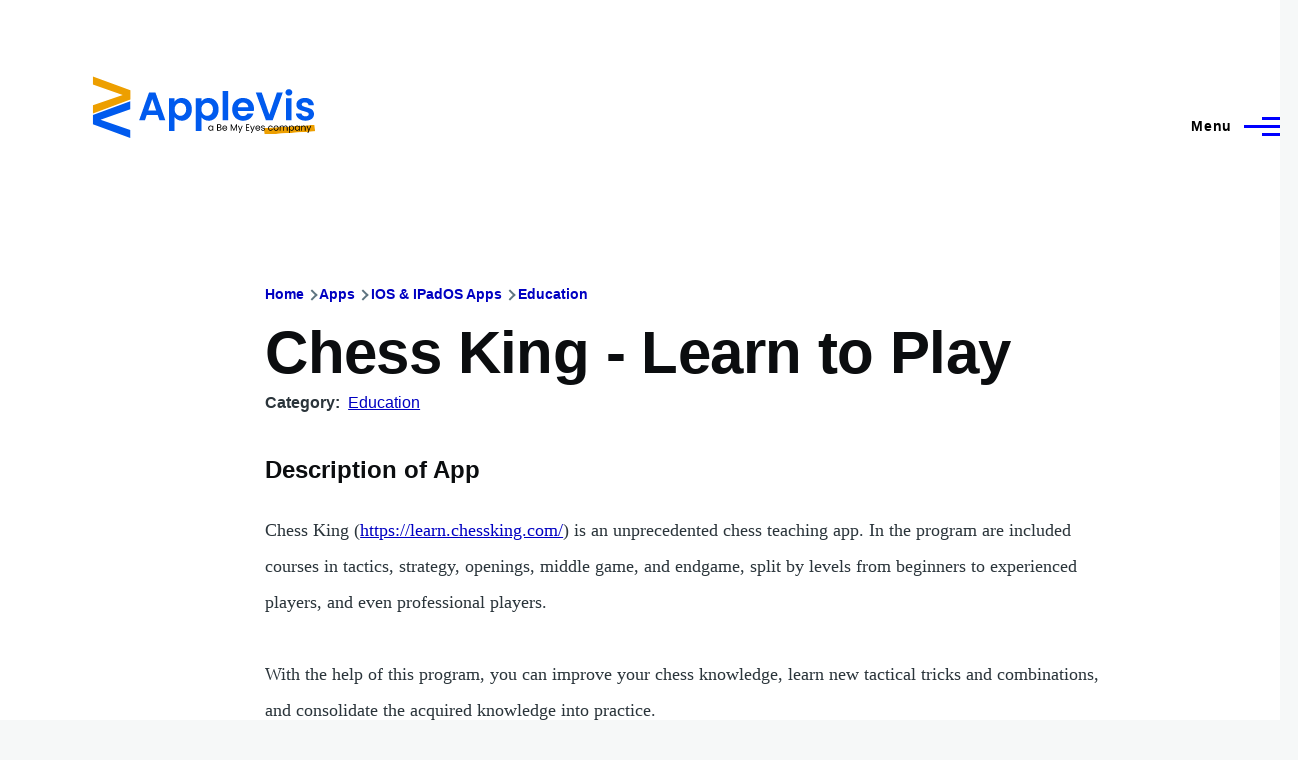

--- FILE ---
content_type: image/svg+xml
request_url: https://www.applevis.com/sites/default/files/applevis-logo-2026-blue_0.svg
body_size: 6410
content:
<svg xmlns="http://www.w3.org/2000/svg" xmlns:xlink="http://www.w3.org/1999/xlink" width="2167" zoomAndPan="magnify" viewBox="0 0 1625.25 473.03998" height="620" preserveAspectRatio="xMidYMid meet" version="1.0"><defs><g/><clipPath id="1353908d22"><path d="M 1.273438 4 L 1623.230469 4 L 1623.230469 460 L 1.273438 460 Z M 1.273438 4 " clip-rule="nonzero"/></clipPath><clipPath id="34933f9879"><path d="M 0.273438 178 L 414 178 L 414 455.867188 L 0.273438 455.867188 Z M 0.273438 178 " clip-rule="nonzero"/></clipPath><clipPath id="090d5231af"><rect x="0" width="414" y="0" height="278"/></clipPath><clipPath id="beaf539d2f"><path d="M 0.273438 0.0703125 L 416 0.0703125 L 416 279 L 0.273438 279 Z M 0.273438 0.0703125 " clip-rule="nonzero"/></clipPath><clipPath id="314c1b5d48"><rect x="0" width="416" y="0" height="279"/></clipPath><clipPath id="f56e92a6d1"><path d="M 1245 354 L 1618 354 L 1618 426 L 1245 426 Z M 1245 354 " clip-rule="nonzero"/></clipPath><clipPath id="1da8f2f844"><path d="M 1245.890625 377.703125 L 1614.40625 354.035156 L 1617.5 402.195312 L 1248.984375 425.867188 Z M 1245.890625 377.703125 " clip-rule="nonzero"/></clipPath><clipPath id="629398cc7b"><path d="M 0.742188 0 L 372.710938 0 L 372.710938 71.925781 L 0.742188 71.925781 Z M 0.742188 0 " clip-rule="nonzero"/></clipPath><clipPath id="427913e7d2"><path d="M 0.890625 23.703125 L 369.40625 0.0351562 L 372.5 48.195312 L 3.984375 71.867188 Z M 0.890625 23.703125 " clip-rule="nonzero"/></clipPath><clipPath id="bf0947af32"><rect x="0" width="373" y="0" height="72"/></clipPath><clipPath id="0e295fa65e"><rect x="0" width="753" y="0" height="93"/></clipPath><clipPath id="1bc402034e"><rect x="0" width="1623" y="0" height="456"/></clipPath></defs><g clip-path="url(#1353908d22)"><g transform="matrix(1, 0, 0, 1, 1, 4)"><g clip-path="url(#1bc402034e)"><g clip-path="url(#34933f9879)"><g transform="matrix(1, 0, 0, 1, 0, 178)"><g clip-path="url(#090d5231af)"><g fill="#005aee" fill-opacity="1"><g transform="translate(5.588482, 1.022348)"><g><path d="M 271.125 270.359375 L 0 170.90625 L 0 104.875 L 271.125 5.4375 L 271.125 63.703125 L 55.546875 138.28125 L 271.125 212.46875 Z M 271.125 270.359375 "/></g></g></g></g></g></g><g clip-path="url(#beaf539d2f)"><g><g clip-path="url(#314c1b5d48)"><g fill="#ed9f00" fill-opacity="1"><g transform="translate(277.821122, 277.978737)"><g><path d="M -272.078125 -271.296875 L 0 -171.515625 L 0 -105.25 L -272.078125 -5.453125 L -272.078125 -63.921875 L -55.734375 -138.765625 L -272.078125 -213.21875 Z M -272.078125 -271.296875 "/></g></g></g></g></g></g><g fill="#005aee" fill-opacity="1"><g transform="translate(333.529425, 322.223308)"><g><path d="M 142.375 -38.09375 L 62.734375 -38.09375 L 49.5625 0 L 7.453125 0 L 79.359375 -200.234375 L 126.046875 -200.234375 L 197.953125 0 L 155.546875 0 Z M 131.484375 -70.1875 L 102.5625 -153.828125 L 73.625 -70.1875 Z M 131.484375 -70.1875 "/></g></g></g><g fill="#005aee" fill-opacity="1"><g transform="translate(538.644716, 322.223308)"><g><path d="M 59.875 -135.78125 C 65.03125 -143.039062 72.144531 -149.101562 81.21875 -153.96875 C 90.289062 -158.84375 100.648438 -161.28125 112.296875 -161.28125 C 125.859375 -161.28125 138.128906 -157.9375 149.109375 -151.25 C 160.085938 -144.570312 168.773438 -135.070312 175.171875 -122.75 C 181.566406 -110.4375 184.765625 -96.160156 184.765625 -79.921875 C 184.765625 -63.691406 181.566406 -49.320312 175.171875 -36.8125 C 168.773438 -24.300781 160.085938 -14.609375 149.109375 -7.734375 C 138.128906 -0.859375 125.859375 2.578125 112.296875 2.578125 C 100.648438 2.578125 90.382812 0.191406 81.5 -4.578125 C 72.613281 -9.359375 65.40625 -15.375 59.875 -22.625 L 59.875 75.625 L 19.765625 75.625 L 19.765625 -158.703125 L 59.875 -158.703125 Z M 143.8125 -79.921875 C 143.8125 -89.472656 141.851562 -97.734375 137.9375 -104.703125 C 134.019531 -111.671875 128.863281 -116.96875 122.46875 -120.59375 C 116.070312 -124.226562 109.148438 -126.046875 101.703125 -126.046875 C 94.441406 -126.046875 87.609375 -124.179688 81.203125 -120.453125 C 74.804688 -116.734375 69.648438 -111.335938 65.734375 -104.265625 C 61.828125 -97.203125 59.875 -88.898438 59.875 -79.359375 C 59.875 -69.804688 61.828125 -61.492188 65.734375 -54.421875 C 69.648438 -47.359375 74.804688 -41.960938 81.203125 -38.234375 C 87.609375 -34.515625 94.441406 -32.65625 101.703125 -32.65625 C 109.148438 -32.65625 116.070312 -34.5625 122.46875 -38.375 C 128.863281 -42.195312 134.019531 -47.640625 137.9375 -54.703125 C 141.851562 -61.773438 143.8125 -70.179688 143.8125 -79.921875 Z M 143.8125 -79.921875 "/></g></g></g><g fill="#005aee" fill-opacity="1"><g transform="translate(732.87395, 322.223308)"><g><path d="M 59.875 -135.78125 C 65.03125 -143.039062 72.144531 -149.101562 81.21875 -153.96875 C 90.289062 -158.84375 100.648438 -161.28125 112.296875 -161.28125 C 125.859375 -161.28125 138.128906 -157.9375 149.109375 -151.25 C 160.085938 -144.570312 168.773438 -135.070312 175.171875 -122.75 C 181.566406 -110.4375 184.765625 -96.160156 184.765625 -79.921875 C 184.765625 -63.691406 181.566406 -49.320312 175.171875 -36.8125 C 168.773438 -24.300781 160.085938 -14.609375 149.109375 -7.734375 C 138.128906 -0.859375 125.859375 2.578125 112.296875 2.578125 C 100.648438 2.578125 90.382812 0.191406 81.5 -4.578125 C 72.613281 -9.359375 65.40625 -15.375 59.875 -22.625 L 59.875 75.625 L 19.765625 75.625 L 19.765625 -158.703125 L 59.875 -158.703125 Z M 143.8125 -79.921875 C 143.8125 -89.472656 141.851562 -97.734375 137.9375 -104.703125 C 134.019531 -111.671875 128.863281 -116.96875 122.46875 -120.59375 C 116.070312 -124.226562 109.148438 -126.046875 101.703125 -126.046875 C 94.441406 -126.046875 87.609375 -124.179688 81.203125 -120.453125 C 74.804688 -116.734375 69.648438 -111.335938 65.734375 -104.265625 C 61.828125 -97.203125 59.875 -88.898438 59.875 -79.359375 C 59.875 -69.804688 61.828125 -61.492188 65.734375 -54.421875 C 69.648438 -47.359375 74.804688 -41.960938 81.203125 -38.234375 C 87.609375 -34.515625 94.441406 -32.65625 101.703125 -32.65625 C 109.148438 -32.65625 116.070312 -34.5625 122.46875 -38.375 C 128.863281 -42.195312 134.019531 -47.640625 137.9375 -54.703125 C 141.851562 -61.773438 143.8125 -70.179688 143.8125 -79.921875 Z M 143.8125 -79.921875 "/></g></g></g><g fill="#005aee" fill-opacity="1"><g transform="translate(927.103208, 322.223308)"><g><path d="M 59.875 -211.984375 L 59.875 0 L 19.765625 0 L 19.765625 -211.984375 Z M 59.875 -211.984375 "/></g></g></g><g fill="#005aee" fill-opacity="1"><g transform="translate(1006.742934, 322.223308)"><g><path d="M 167.296875 -82.796875 C 167.296875 -77.066406 166.914062 -71.90625 166.15625 -67.3125 L 50.125 -67.3125 C 51.082031 -55.851562 55.09375 -46.878906 62.15625 -40.390625 C 69.226562 -33.898438 77.921875 -30.65625 88.234375 -30.65625 C 103.128906 -30.65625 113.726562 -37.050781 120.03125 -49.84375 L 163.28125 -49.84375 C 158.695312 -34.5625 149.910156 -22.003906 136.921875 -12.171875 C 123.941406 -2.335938 108 2.578125 89.09375 2.578125 C 73.8125 2.578125 60.109375 -0.8125 47.984375 -7.59375 C 35.859375 -14.375 26.40625 -23.96875 19.625 -36.375 C 12.84375 -48.789062 9.453125 -63.117188 9.453125 -79.359375 C 9.453125 -95.773438 12.789062 -110.191406 19.46875 -122.609375 C 26.15625 -135.023438 35.515625 -144.570312 47.546875 -151.25 C 59.578125 -157.9375 73.425781 -161.28125 89.09375 -161.28125 C 104.175781 -161.28125 117.6875 -158.03125 129.625 -151.53125 C 141.5625 -145.039062 150.820312 -135.828125 157.40625 -123.890625 C 164 -111.960938 167.296875 -98.265625 167.296875 -82.796875 Z M 125.765625 -94.25 C 125.566406 -104.5625 121.835938 -112.820312 114.578125 -119.03125 C 107.328125 -125.238281 98.453125 -128.34375 87.953125 -128.34375 C 78.015625 -128.34375 69.65625 -125.332031 62.875 -119.3125 C 56.09375 -113.300781 51.941406 -104.945312 50.421875 -94.25 Z M 125.765625 -94.25 "/></g></g></g><g fill="#005aee" fill-opacity="1"><g transform="translate(1183.497251, 322.223308)"><g><path d="M 199.375 -199.953125 L 126.046875 0 L 77.34375 0 L 4.015625 -199.953125 L 46.984375 -199.953125 L 101.984375 -40.96875 L 156.703125 -199.953125 Z M 199.375 -199.953125 "/></g></g></g><g fill="#005aee" fill-opacity="1"><g transform="translate(1387.180121, 322.223308)"><g><path d="M 40.109375 -177.609375 C 33.035156 -177.609375 27.160156 -179.851562 22.484375 -184.34375 C 17.804688 -188.832031 15.46875 -194.414062 15.46875 -201.09375 C 15.46875 -207.78125 17.804688 -213.367188 22.484375 -217.859375 C 27.160156 -222.347656 33.035156 -224.59375 40.109375 -224.59375 C 47.171875 -224.59375 53.039062 -222.347656 57.71875 -217.859375 C 62.394531 -213.367188 64.734375 -207.78125 64.734375 -201.09375 C 64.734375 -194.414062 62.394531 -188.832031 57.71875 -184.34375 C 53.039062 -179.851562 47.171875 -177.609375 40.109375 -177.609375 Z M 59.875 -158.703125 L 59.875 0 L 19.765625 0 L 19.765625 -158.703125 Z M 59.875 -158.703125 "/></g></g></g><g fill="#005aee" fill-opacity="1"><g transform="translate(1466.819897, 322.223308)"><g><path d="M 80.5 2.578125 C 67.507812 2.578125 55.859375 0.238281 45.546875 -4.4375 C 35.234375 -9.113281 27.066406 -15.460938 21.046875 -23.484375 C 15.035156 -31.503906 11.742188 -40.382812 11.171875 -50.125 L 51.5625 -50.125 C 52.320312 -44.019531 55.328125 -38.960938 60.578125 -34.953125 C 65.835938 -30.941406 72.382812 -28.9375 80.21875 -28.9375 C 87.851562 -28.9375 93.816406 -30.460938 98.109375 -33.515625 C 102.410156 -36.566406 104.5625 -40.484375 104.5625 -45.265625 C 104.5625 -50.421875 101.9375 -54.285156 96.6875 -56.859375 C 91.4375 -59.441406 83.078125 -62.257812 71.609375 -65.3125 C 59.773438 -68.175781 50.082031 -71.132812 42.53125 -74.1875 C 34.988281 -77.25 28.492188 -81.929688 23.046875 -88.234375 C 17.609375 -94.535156 14.890625 -103.035156 14.890625 -113.734375 C 14.890625 -122.515625 17.421875 -130.53125 22.484375 -137.78125 C 27.546875 -145.039062 34.800781 -150.769531 44.25 -154.96875 C 53.707031 -159.175781 64.835938 -161.28125 77.640625 -161.28125 C 96.546875 -161.28125 111.628906 -156.550781 122.890625 -147.09375 C 134.160156 -137.644531 140.367188 -124.898438 141.515625 -108.859375 L 103.125 -108.859375 C 102.550781 -115.160156 99.925781 -120.171875 95.25 -123.890625 C 90.570312 -127.617188 84.316406 -129.484375 76.484375 -129.484375 C 69.222656 -129.484375 63.632812 -128.144531 59.71875 -125.46875 C 55.8125 -122.800781 53.859375 -119.078125 53.859375 -114.296875 C 53.859375 -108.953125 56.53125 -104.894531 61.875 -102.125 C 67.21875 -99.351562 75.523438 -96.535156 86.796875 -93.671875 C 98.253906 -90.804688 107.707031 -87.847656 115.15625 -84.796875 C 122.601562 -81.742188 129.046875 -77.015625 134.484375 -70.609375 C 139.929688 -64.210938 142.753906 -55.765625 142.953125 -45.265625 C 142.953125 -36.097656 140.421875 -27.882812 135.359375 -20.625 C 130.296875 -13.363281 123.035156 -7.679688 113.578125 -3.578125 C 104.128906 0.523438 93.101562 2.578125 80.5 2.578125 Z M 80.5 2.578125 "/></g></g></g><g clip-path="url(#f56e92a6d1)"><g clip-path="url(#1da8f2f844)"><g transform="matrix(1, 0, 0, 1, 1245, 354)"><g clip-path="url(#bf0947af32)"><g clip-path="url(#629398cc7b)"><g clip-path="url(#427913e7d2)"><path fill="#ed9f00" d="M 0.890625 23.703125 L 369.4375 0.03125 L 372.53125 48.191406 L 3.984375 71.867188 Z M 0.890625 23.703125 " fill-opacity="1" fill-rule="nonzero"/></g></g></g></g></g></g><g transform="matrix(1, 0, 0, 1, 839, 327)"><g clip-path="url(#0e295fa65e)"><g fill="#000000" fill-opacity="1"><g transform="translate(0.717842, 69.138123)"><g><path d="M 2.828125 -18.109375 C 2.828125 -21.773438 3.566406 -24.992188 5.046875 -27.765625 C 6.535156 -30.546875 8.582031 -32.703125 11.1875 -34.234375 C 13.789062 -35.765625 16.6875 -36.53125 19.875 -36.53125 C 23.019531 -36.53125 25.75 -35.851562 28.0625 -34.5 C 30.382812 -33.144531 32.113281 -31.441406 33.25 -29.390625 L 33.25 -35.953125 L 39.296875 -35.953125 L 39.296875 0 L 33.25 0 L 33.25 -6.6875 C 32.070312 -4.59375 30.3125 -2.851562 27.96875 -1.46875 C 25.632812 -0.09375 22.914062 0.59375 19.8125 0.59375 C 16.613281 0.59375 13.722656 -0.191406 11.140625 -1.765625 C 8.566406 -3.335938 6.535156 -5.546875 5.046875 -8.390625 C 3.566406 -11.234375 2.828125 -14.472656 2.828125 -18.109375 Z M 33.25 -18.03125 C 33.25 -20.75 32.703125 -23.113281 31.609375 -25.125 C 30.515625 -27.132812 29.039062 -28.675781 27.1875 -29.75 C 25.332031 -30.820312 23.289062 -31.359375 21.0625 -31.359375 C 18.820312 -31.359375 16.785156 -30.832031 14.953125 -29.78125 C 13.117188 -28.726562 11.65625 -27.195312 10.5625 -25.1875 C 9.46875 -23.175781 8.921875 -20.816406 8.921875 -18.109375 C 8.921875 -15.347656 9.46875 -12.953125 10.5625 -10.921875 C 11.65625 -8.890625 13.117188 -7.335938 14.953125 -6.265625 C 16.785156 -5.191406 18.820312 -4.65625 21.0625 -4.65625 C 23.289062 -4.65625 25.332031 -5.191406 27.1875 -6.265625 C 29.039062 -7.335938 30.515625 -8.890625 31.609375 -10.921875 C 32.703125 -12.953125 33.25 -15.320312 33.25 -18.03125 Z M 33.25 -18.03125 "/></g></g></g><g fill="#000000" fill-opacity="1"><g transform="translate(45.052317, 69.138123)"><g/></g></g><g fill="#000000" fill-opacity="1"><g transform="translate(62.563126, 69.138123)"><g><path d="M 27.9375 -23.546875 C 29.601562 -23.285156 31.125 -22.609375 32.5 -21.515625 C 33.875 -20.421875 34.96875 -19.0625 35.78125 -17.4375 C 36.59375 -15.820312 37 -14.097656 37 -12.265625 C 37 -9.953125 36.40625 -7.863281 35.21875 -6 C 34.039062 -4.144531 32.328125 -2.679688 30.078125 -1.609375 C 27.828125 -0.535156 25.171875 0 22.109375 0 L 5.046875 0 L 5.046875 -45.71875 L 21.453125 -45.71875 C 24.554688 -45.71875 27.203125 -45.203125 29.390625 -44.171875 C 31.578125 -43.148438 33.21875 -41.765625 34.3125 -40.015625 C 35.40625 -38.265625 35.953125 -36.296875 35.953125 -34.109375 C 35.953125 -31.398438 35.21875 -29.160156 33.75 -27.390625 C 32.28125 -25.617188 30.34375 -24.335938 27.9375 -23.546875 Z M 11.015625 -25.96875 L 21.0625 -25.96875 C 23.851562 -25.96875 26.015625 -26.625 27.546875 -27.9375 C 29.078125 -29.25 29.84375 -31.066406 29.84375 -33.390625 C 29.84375 -35.703125 29.078125 -37.515625 27.546875 -38.828125 C 26.015625 -40.140625 23.804688 -40.796875 20.921875 -40.796875 L 11.015625 -40.796875 Z M 21.578125 -4.921875 C 24.554688 -4.921875 26.875 -5.617188 28.53125 -7.015625 C 30.195312 -8.421875 31.03125 -10.367188 31.03125 -12.859375 C 31.03125 -15.390625 30.15625 -17.390625 28.40625 -18.859375 C 26.65625 -20.328125 24.316406 -21.0625 21.390625 -21.0625 L 11.015625 -21.0625 L 11.015625 -4.921875 Z M 21.578125 -4.921875 "/></g></g></g><g fill="#000000" fill-opacity="1"><g transform="translate(102.765843, 69.138123)"><g><path d="M 37.84375 -19.34375 C 37.84375 -18.207031 37.78125 -17.007812 37.65625 -15.75 L 8.921875 -15.75 C 9.140625 -12.195312 10.351562 -9.425781 12.5625 -7.4375 C 14.769531 -5.445312 17.445312 -4.453125 20.59375 -4.453125 C 23.175781 -4.453125 25.328125 -5.050781 27.046875 -6.25 C 28.773438 -7.457031 29.992188 -9.066406 30.703125 -11.078125 L 37.125 -11.078125 C 36.164062 -7.628906 34.242188 -4.820312 31.359375 -2.65625 C 28.472656 -0.488281 24.882812 0.59375 20.59375 0.59375 C 17.1875 0.59375 14.132812 -0.171875 11.4375 -1.703125 C 8.75 -3.234375 6.640625 -5.410156 5.109375 -8.234375 C 3.585938 -11.054688 2.828125 -14.320312 2.828125 -18.03125 C 2.828125 -21.75 3.566406 -25.007812 5.046875 -27.8125 C 6.535156 -30.613281 8.625 -32.765625 11.3125 -34.265625 C 14 -35.773438 17.09375 -36.53125 20.59375 -36.53125 C 24.007812 -36.53125 27.023438 -35.785156 29.640625 -34.296875 C 32.265625 -32.816406 34.285156 -30.773438 35.703125 -28.171875 C 37.128906 -25.566406 37.84375 -22.625 37.84375 -19.34375 Z M 31.6875 -20.59375 C 31.6875 -22.863281 31.179688 -24.816406 30.171875 -26.453125 C 29.171875 -28.097656 27.804688 -29.347656 26.078125 -30.203125 C 24.347656 -31.054688 22.429688 -31.484375 20.328125 -31.484375 C 17.316406 -31.484375 14.75 -30.519531 12.625 -28.59375 C 10.507812 -26.675781 9.296875 -24.007812 8.984375 -20.59375 Z M 31.6875 -20.59375 "/></g></g></g><g fill="#000000" fill-opacity="1"><g transform="translate(143.427641, 69.138123)"><g/></g></g><g fill="#000000" fill-opacity="1"><g transform="translate(160.93845, 69.138123)"><g><path d="M 51.421875 -45.390625 L 51.421875 0 L 45.453125 0 L 45.453125 -33.84375 L 30.375 0 L 26.171875 0 L 11.015625 -33.90625 L 11.015625 0 L 5.046875 0 L 5.046875 -45.390625 L 11.484375 -45.390625 L 28.265625 -7.875 L 45.0625 -45.390625 Z M 51.421875 -45.390625 "/></g></g></g><g fill="#000000" fill-opacity="1"><g transform="translate(217.405883, 69.138123)"><g><path d="M 36.015625 -35.953125 L 14.359375 16.921875 L 8.203125 16.921875 L 15.28125 -0.390625 L 0.78125 -35.953125 L 7.40625 -35.953125 L 18.6875 -6.828125 L 29.84375 -35.953125 Z M 36.015625 -35.953125 "/></g></g></g><g fill="#000000" fill-opacity="1"><g transform="translate(254.329429, 69.138123)"><g/></g></g><g fill="#000000" fill-opacity="1"><g transform="translate(271.840238, 69.138123)"><g><path d="M 11.015625 -40.859375 L 11.015625 -25.578125 L 27.6875 -25.578125 L 27.6875 -20.65625 L 11.015625 -20.65625 L 11.015625 -4.921875 L 29.640625 -4.921875 L 29.640625 0 L 5.046875 0 L 5.046875 -45.78125 L 29.640625 -45.78125 L 29.640625 -40.859375 Z M 11.015625 -40.859375 "/></g></g></g><g fill="#000000" fill-opacity="1"><g transform="translate(305.4846, 69.138123)"><g><path d="M 36.015625 -35.953125 L 14.359375 16.921875 L 8.203125 16.921875 L 15.28125 -0.390625 L 0.78125 -35.953125 L 7.40625 -35.953125 L 18.6875 -6.828125 L 29.84375 -35.953125 Z M 36.015625 -35.953125 "/></g></g></g><g fill="#000000" fill-opacity="1"><g transform="translate(342.408133, 69.138123)"><g><path d="M 37.84375 -19.34375 C 37.84375 -18.207031 37.78125 -17.007812 37.65625 -15.75 L 8.921875 -15.75 C 9.140625 -12.195312 10.351562 -9.425781 12.5625 -7.4375 C 14.769531 -5.445312 17.445312 -4.453125 20.59375 -4.453125 C 23.175781 -4.453125 25.328125 -5.050781 27.046875 -6.25 C 28.773438 -7.457031 29.992188 -9.066406 30.703125 -11.078125 L 37.125 -11.078125 C 36.164062 -7.628906 34.242188 -4.820312 31.359375 -2.65625 C 28.472656 -0.488281 24.882812 0.59375 20.59375 0.59375 C 17.1875 0.59375 14.132812 -0.171875 11.4375 -1.703125 C 8.75 -3.234375 6.640625 -5.410156 5.109375 -8.234375 C 3.585938 -11.054688 2.828125 -14.320312 2.828125 -18.03125 C 2.828125 -21.75 3.566406 -25.007812 5.046875 -27.8125 C 6.535156 -30.613281 8.625 -32.765625 11.3125 -34.265625 C 14 -35.773438 17.09375 -36.53125 20.59375 -36.53125 C 24.007812 -36.53125 27.023438 -35.785156 29.640625 -34.296875 C 32.265625 -32.816406 34.285156 -30.773438 35.703125 -28.171875 C 37.128906 -25.566406 37.84375 -22.625 37.84375 -19.34375 Z M 31.6875 -20.59375 C 31.6875 -22.863281 31.179688 -24.816406 30.171875 -26.453125 C 29.171875 -28.097656 27.804688 -29.347656 26.078125 -30.203125 C 24.347656 -31.054688 22.429688 -31.484375 20.328125 -31.484375 C 17.316406 -31.484375 14.75 -30.519531 12.625 -28.59375 C 10.507812 -26.675781 9.296875 -24.007812 8.984375 -20.59375 Z M 31.6875 -20.59375 "/></g></g></g><g fill="#000000" fill-opacity="1"><g transform="translate(383.069904, 69.138123)"><g><path d="M 17.78125 0.59375 C 15.019531 0.59375 12.546875 0.125 10.359375 -0.8125 C 8.171875 -1.757812 6.441406 -3.070312 5.171875 -4.75 C 3.910156 -6.4375 3.210938 -8.375 3.078125 -10.5625 L 9.25 -10.5625 C 9.425781 -8.769531 10.265625 -7.300781 11.765625 -6.15625 C 13.273438 -5.019531 15.253906 -4.453125 17.703125 -4.453125 C 19.984375 -4.453125 21.78125 -4.957031 23.09375 -5.96875 C 24.40625 -6.976562 25.0625 -8.25 25.0625 -9.78125 C 25.0625 -11.351562 24.359375 -12.519531 22.953125 -13.28125 C 21.554688 -14.050781 19.394531 -14.804688 16.46875 -15.546875 C 13.800781 -16.242188 11.625 -16.953125 9.9375 -17.671875 C 8.25 -18.398438 6.800781 -19.472656 5.59375 -20.890625 C 4.394531 -22.304688 3.796875 -24.175781 3.796875 -26.5 C 3.796875 -28.332031 4.34375 -30.015625 5.4375 -31.546875 C 6.53125 -33.078125 8.082031 -34.289062 10.09375 -35.1875 C 12.113281 -36.082031 14.410156 -36.53125 16.984375 -36.53125 C 20.960938 -36.53125 24.175781 -35.523438 26.625 -33.515625 C 29.070312 -31.503906 30.382812 -28.75 30.5625 -25.25 L 24.59375 -25.25 C 24.46875 -27.132812 23.710938 -28.644531 22.328125 -29.78125 C 20.953125 -30.914062 19.109375 -31.484375 16.796875 -31.484375 C 14.648438 -31.484375 12.941406 -31.023438 11.671875 -30.109375 C 10.410156 -29.191406 9.78125 -27.988281 9.78125 -26.5 C 9.78125 -25.320312 10.160156 -24.347656 10.921875 -23.578125 C 11.679688 -22.816406 12.640625 -22.207031 13.796875 -21.75 C 14.960938 -21.289062 16.570312 -20.773438 18.625 -20.203125 C 21.207031 -19.503906 23.304688 -18.816406 24.921875 -18.140625 C 26.546875 -17.460938 27.9375 -16.441406 29.09375 -15.078125 C 30.25 -13.722656 30.847656 -11.957031 30.890625 -9.78125 C 30.890625 -7.8125 30.34375 -6.035156 29.25 -4.453125 C 28.15625 -2.878906 26.613281 -1.644531 24.625 -0.75 C 22.632812 0.144531 20.351562 0.59375 17.78125 0.59375 Z M 17.78125 0.59375 "/></g></g></g><g fill="#000000" fill-opacity="1"><g transform="translate(417.304512, 69.138123)"><g/></g></g><g fill="#000000" fill-opacity="1"><g transform="translate(434.815321, 69.138123)"><g><path d="M 2.828125 -18.03125 C 2.828125 -21.75 3.566406 -24.992188 5.046875 -27.765625 C 6.535156 -30.546875 8.601562 -32.703125 11.25 -34.234375 C 13.894531 -35.765625 16.921875 -36.53125 20.328125 -36.53125 C 24.742188 -36.53125 28.382812 -35.457031 31.25 -33.3125 C 34.113281 -31.175781 36.003906 -28.207031 36.921875 -24.40625 L 30.5 -24.40625 C 29.882812 -26.59375 28.691406 -28.316406 26.921875 -29.578125 C 25.148438 -30.847656 22.953125 -31.484375 20.328125 -31.484375 C 16.921875 -31.484375 14.164062 -30.3125 12.0625 -27.96875 C 9.96875 -25.632812 8.921875 -22.320312 8.921875 -18.03125 C 8.921875 -13.707031 9.96875 -10.363281 12.0625 -8 C 14.164062 -5.632812 16.921875 -4.453125 20.328125 -4.453125 C 22.953125 -4.453125 25.140625 -5.066406 26.890625 -6.296875 C 28.640625 -7.523438 29.84375 -9.273438 30.5 -11.546875 L 36.921875 -11.546875 C 35.960938 -7.867188 34.039062 -4.925781 31.15625 -2.71875 C 28.269531 -0.507812 24.660156 0.59375 20.328125 0.59375 C 16.921875 0.59375 13.894531 -0.171875 11.25 -1.703125 C 8.601562 -3.234375 6.535156 -5.394531 5.046875 -8.1875 C 3.566406 -10.988281 2.828125 -14.269531 2.828125 -18.03125 Z M 2.828125 -18.03125 "/></g></g></g><g fill="#000000" fill-opacity="1"><g transform="translate(474.624546, 69.138123)"><g><path d="M 20.734375 0.59375 C 17.359375 0.59375 14.304688 -0.171875 11.578125 -1.703125 C 8.847656 -3.234375 6.707031 -5.410156 5.15625 -8.234375 C 3.601562 -11.054688 2.828125 -14.320312 2.828125 -18.03125 C 2.828125 -21.707031 3.625 -24.957031 5.21875 -27.78125 C 6.8125 -30.601562 8.984375 -32.765625 11.734375 -34.265625 C 14.492188 -35.773438 17.578125 -36.53125 20.984375 -36.53125 C 24.398438 -36.53125 27.484375 -35.773438 30.234375 -34.265625 C 32.992188 -32.765625 35.171875 -30.613281 36.765625 -27.8125 C 38.359375 -25.007812 39.15625 -21.75 39.15625 -18.03125 C 39.15625 -14.320312 38.332031 -11.054688 36.6875 -8.234375 C 35.050781 -5.410156 32.832031 -3.234375 30.03125 -1.703125 C 27.238281 -0.171875 24.140625 0.59375 20.734375 0.59375 Z M 20.734375 -4.65625 C 22.867188 -4.65625 24.875 -5.15625 26.75 -6.15625 C 28.632812 -7.164062 30.15625 -8.675781 31.3125 -10.6875 C 32.476562 -12.695312 33.0625 -15.144531 33.0625 -18.03125 C 33.0625 -20.925781 32.488281 -23.378906 31.34375 -25.390625 C 30.207031 -27.398438 28.722656 -28.894531 26.890625 -29.875 C 25.054688 -30.863281 23.066406 -31.359375 20.921875 -31.359375 C 18.734375 -31.359375 16.734375 -30.863281 14.921875 -29.875 C 13.109375 -28.894531 11.65625 -27.398438 10.5625 -25.390625 C 9.46875 -23.378906 8.921875 -20.925781 8.921875 -18.03125 C 8.921875 -15.101562 9.457031 -12.632812 10.53125 -10.625 C 11.601562 -8.613281 13.035156 -7.113281 14.828125 -6.125 C 16.617188 -5.144531 18.585938 -4.65625 20.734375 -4.65625 Z M 20.734375 -4.65625 "/></g></g></g><g fill="#000000" fill-opacity="1"><g transform="translate(516.597986, 69.138123)"><g><path d="M 48.28125 -36.59375 C 51.070312 -36.59375 53.5625 -36.015625 55.75 -34.859375 C 57.9375 -33.703125 59.664062 -31.960938 60.9375 -29.640625 C 62.207031 -27.328125 62.84375 -24.507812 62.84375 -21.1875 L 62.84375 0 L 56.9375 0 L 56.9375 -20.328125 C 56.9375 -23.921875 56.050781 -26.664062 54.28125 -28.5625 C 52.507812 -30.46875 50.113281 -31.421875 47.09375 -31.421875 C 43.988281 -31.421875 41.515625 -30.425781 39.671875 -28.4375 C 37.835938 -26.445312 36.921875 -23.570312 36.921875 -19.8125 L 36.921875 0 L 31.03125 0 L 31.03125 -20.328125 C 31.03125 -23.921875 30.144531 -26.664062 28.375 -28.5625 C 26.601562 -30.46875 24.207031 -31.421875 21.1875 -31.421875 C 18.082031 -31.421875 15.609375 -30.425781 13.765625 -28.4375 C 11.929688 -26.445312 11.015625 -23.570312 11.015625 -19.8125 L 11.015625 0 L 5.046875 0 L 5.046875 -35.953125 L 11.015625 -35.953125 L 11.015625 -30.765625 C 12.203125 -32.640625 13.789062 -34.078125 15.78125 -35.078125 C 17.769531 -36.085938 19.96875 -36.59375 22.375 -36.59375 C 25.382812 -36.59375 28.046875 -35.914062 30.359375 -34.5625 C 32.679688 -33.207031 34.410156 -31.21875 35.546875 -28.59375 C 36.554688 -31.132812 38.21875 -33.101562 40.53125 -34.5 C 42.851562 -35.894531 45.4375 -36.59375 48.28125 -36.59375 Z M 48.28125 -36.59375 "/></g></g></g><g fill="#000000" fill-opacity="1"><g transform="translate(584.149064, 69.138123)"><g><path d="M 11.015625 -29.328125 C 12.203125 -31.378906 13.960938 -33.09375 16.296875 -34.46875 C 18.640625 -35.84375 21.363281 -36.53125 24.46875 -36.53125 C 27.65625 -36.53125 30.550781 -35.765625 33.15625 -34.234375 C 35.757812 -32.703125 37.800781 -30.546875 39.28125 -27.765625 C 40.769531 -24.992188 41.515625 -21.773438 41.515625 -18.109375 C 41.515625 -14.472656 40.769531 -11.234375 39.28125 -8.390625 C 37.800781 -5.546875 35.757812 -3.335938 33.15625 -1.765625 C 30.550781 -0.191406 27.65625 0.59375 24.46875 0.59375 C 21.40625 0.59375 18.703125 -0.09375 16.359375 -1.46875 C 14.023438 -2.851562 12.242188 -4.570312 11.015625 -6.625 L 11.015625 17.046875 L 5.046875 17.046875 L 5.046875 -35.953125 L 11.015625 -35.953125 Z M 35.421875 -18.109375 C 35.421875 -20.816406 34.875 -23.175781 33.78125 -25.1875 C 32.6875 -27.195312 31.207031 -28.726562 29.34375 -29.78125 C 27.488281 -30.832031 25.445312 -31.359375 23.21875 -31.359375 C 21.03125 -31.359375 19.003906 -30.820312 17.140625 -29.75 C 15.285156 -28.675781 13.800781 -27.125 12.6875 -25.09375 C 11.570312 -23.0625 11.015625 -20.707031 11.015625 -18.03125 C 11.015625 -15.320312 11.570312 -12.953125 12.6875 -10.921875 C 13.800781 -8.890625 15.285156 -7.335938 17.140625 -6.265625 C 19.003906 -5.191406 21.03125 -4.65625 23.21875 -4.65625 C 25.445312 -4.65625 27.488281 -5.191406 29.34375 -6.265625 C 31.207031 -7.335938 32.6875 -8.890625 33.78125 -10.921875 C 34.875 -12.953125 35.421875 -15.347656 35.421875 -18.109375 Z M 35.421875 -18.109375 "/></g></g></g><g fill="#000000" fill-opacity="1"><g transform="translate(628.483539, 69.138123)"><g><path d="M 2.828125 -18.109375 C 2.828125 -21.773438 3.566406 -24.992188 5.046875 -27.765625 C 6.535156 -30.546875 8.582031 -32.703125 11.1875 -34.234375 C 13.789062 -35.765625 16.6875 -36.53125 19.875 -36.53125 C 23.019531 -36.53125 25.75 -35.851562 28.0625 -34.5 C 30.382812 -33.144531 32.113281 -31.441406 33.25 -29.390625 L 33.25 -35.953125 L 39.296875 -35.953125 L 39.296875 0 L 33.25 0 L 33.25 -6.6875 C 32.070312 -4.59375 30.3125 -2.851562 27.96875 -1.46875 C 25.632812 -0.09375 22.914062 0.59375 19.8125 0.59375 C 16.613281 0.59375 13.722656 -0.191406 11.140625 -1.765625 C 8.566406 -3.335938 6.535156 -5.546875 5.046875 -8.390625 C 3.566406 -11.234375 2.828125 -14.472656 2.828125 -18.109375 Z M 33.25 -18.03125 C 33.25 -20.75 32.703125 -23.113281 31.609375 -25.125 C 30.515625 -27.132812 29.039062 -28.675781 27.1875 -29.75 C 25.332031 -30.820312 23.289062 -31.359375 21.0625 -31.359375 C 18.820312 -31.359375 16.785156 -30.832031 14.953125 -29.78125 C 13.117188 -28.726562 11.65625 -27.195312 10.5625 -25.1875 C 9.46875 -23.175781 8.921875 -20.816406 8.921875 -18.109375 C 8.921875 -15.347656 9.46875 -12.953125 10.5625 -10.921875 C 11.65625 -8.890625 13.117188 -7.335938 14.953125 -6.265625 C 16.785156 -5.191406 18.820312 -4.65625 21.0625 -4.65625 C 23.289062 -4.65625 25.332031 -5.191406 27.1875 -6.265625 C 29.039062 -7.335938 30.515625 -8.890625 31.609375 -10.921875 C 32.703125 -12.953125 33.25 -15.320312 33.25 -18.03125 Z M 33.25 -18.03125 "/></g></g></g><g fill="#000000" fill-opacity="1"><g transform="translate(672.818013, 69.138123)"><g><path d="M 22.5625 -36.59375 C 26.9375 -36.59375 30.476562 -35.269531 33.1875 -32.625 C 35.894531 -29.988281 37.25 -26.175781 37.25 -21.1875 L 37.25 0 L 31.359375 0 L 31.359375 -20.328125 C 31.359375 -23.921875 30.457031 -26.664062 28.65625 -28.5625 C 26.863281 -30.46875 24.414062 -31.421875 21.3125 -31.421875 C 18.164062 -31.421875 15.660156 -30.4375 13.796875 -28.46875 C 11.941406 -26.5 11.015625 -23.632812 11.015625 -19.875 L 11.015625 0 L 5.046875 0 L 5.046875 -35.953125 L 11.015625 -35.953125 L 11.015625 -30.828125 C 12.203125 -32.660156 13.8125 -34.078125 15.84375 -35.078125 C 17.875 -36.085938 20.113281 -36.59375 22.5625 -36.59375 Z M 22.5625 -36.59375 "/></g></g></g><g fill="#000000" fill-opacity="1"><g transform="translate(714.791506, 69.138123)"><g><path d="M 36.015625 -35.953125 L 14.359375 16.921875 L 8.203125 16.921875 L 15.28125 -0.390625 L 0.78125 -35.953125 L 7.40625 -35.953125 L 18.6875 -6.828125 L 29.84375 -35.953125 Z M 36.015625 -35.953125 "/></g></g></g></g></g></g></g></g></svg>